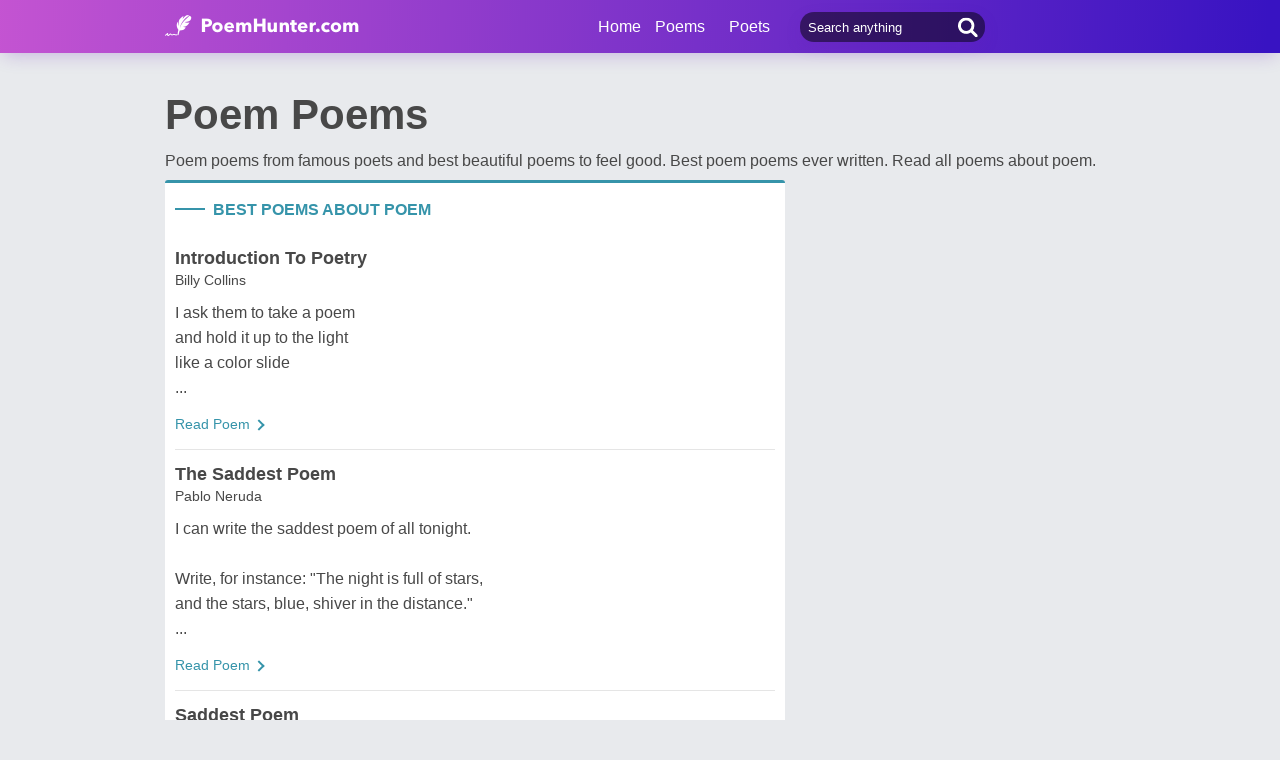

--- FILE ---
content_type: text/html; charset=utf-8
request_url: https://www.poemhunter.com/poems/poem/
body_size: 19293
content:
<!doctype html>
<html lang="en-us">
<head>
    <meta charset="utf-8" />
    <title>Poem Poems - Best Poems For Poem</title>
    <link rel="canonical" href="https://www.poemhunter.com/poems/poem/" />
    <meta name="viewport" content="width=device-width, initial-scale=1, maximum-scale=5.0" />
    <meta name="description" content="Poem poems by famous poets and best poem poems to feel good. Best poem poems ever written. Read all poems about poem from aroun the world." />
        <meta name="image" content="https://www.poemhunter.com/images/themes_poem/poem_poems.jpg" />
    <meta property="og:locale" content="en-us" />
    <meta property="og:site_name" content="Poem Hunter" />
    <meta property="og:title" content="Poem Poems - Best Poems For Poem" />
    <meta property="og:description" content="Poem poems by famous poets and best poem poems to feel good. Best poem poems ever written. Read all poems about poem from aroun the world." />
    <meta property="og:url" content="https://www.poemhunter.com/poems/poem/" />

        <meta property="og:image" content="https://www.poemhunter.com/images/themes_poem/poem_poems.jpg" />
        <meta property="og:image:secure_url" content="https://www.poemhunter.com/images/themes_poem/poem_poems.jpg" />
        <meta property="og:image:type" content="image/jpeg" />
        <meta property="og:image:alt" content="Poem Poems - Best Poems For Poem" />
        <meta property="og:type" content="article" />

    <meta property="fb:page_id" content="100932656641411" />
    <meta property="fb:app_id" content="543237812543549" />

    <meta name="twitter:site" content="@PoemHunterCom" />
    <meta name="twitter:creator" content="@PoemHunterCom" />
    <meta name="twitter:card" content="summary_large_image" />
    <meta name="twitter:url" content="https://www.poemhunter.com/poems/poem/" />
    <meta name="twitter:title" content="Poem Poems - Best Poems For Poem" />
    <meta name="twitter:description" content="Poem poems by famous poets and best poem poems to feel good. Best poem poems ever written. Read all poems about poem from aroun the world." />
        <meta name="twitter:image" content="https://www.poemhunter.com/images/themes_poem/poem_poems.jpg" />
        <meta property="twitter:image:alt" content="Poem Poems - Best Poems For Poem" />

    <link type="text/plain" rel="author" href="https://www.poemhunter.com/humans.txt" />
    <link rel="manifest" href="https://www.poemhunter.com/manifest.json">
    <link href="https://www.poemhunter.com/" rel="home">

    <meta http-equiv="X-UA-Compatible" content="IE=edge,chrome=1" />
    <meta name="google-site-verification" content="-MUc-2vHu-twfj9Yvf4Q0IP8nMt-90rbuNJuFbR22ok" />
    <meta name="msvalidate.01" content="C043A8E7202FBDE0AC7B60B68F77938B" />

    


        <link rel="stylesheet" href="/assets/css/main.css">
        <link rel="stylesheet" href="/assets/css/phAdd.css">
        <link rel="stylesheet" href="/assets/css/phAdd2.css">
    
    <script type="text/javascript" src="/assets/js/jquery-3.6.0.min.js"></script>
    <script type="text/javascript">
        window.dataLayer = window.dataLayer || [];
        (function (w, d, s, l, i) {
            w[l] = w[l] || []; w[l].push({
                'gtm.start':
                    new Date().getTime(), event: 'gtm.js'
            }); var f = d.getElementsByTagName(s)[0],
                j = d.createElement(s), dl = l != 'dataLayer' ? '&l=' + l : ''; j.async = true; j.src =
                    'https://www.googletagmanager.com/gtm.js?id=' + i + dl; f.parentNode.insertBefore(j, f);
        })(window, document, 'script', 'dataLayer', 'GTM-T9W9H2N');
        var gtag_event = '';
        var gtag_event_category = '';
        var gtag_event_label = '';


        $(window).on("load", function () { $.ajax({ async: true, url: "//pagead2.googlesyndication.com/pagead/js/adsbygoogle.js", dataType: "script" }); });
        

        

        function getScript(e, n, a) {
            var o = document.createElement("script"); "" == n && (n = document.getElementsByTagName("script")[0]), o.async = 1, n.parentNode.insertBefore(o, n), o.onload = o.onreadystatechange = function (e, n) { (n || !o.readyState || /loaded|complete/.test(o.readyState)) && (o.onload = o.onreadystatechange = null, o = void 0, n || a && a()) }, o.src = e
        }

        var page_type = 'Category';
        var IsAdShow = 'True';
        var cihaz_mobilmi = false;
        if (/ip(hone|od|ad)|blackberry|android|windows (ce|phone)|symbian|avantgo|blazer|compal|elaine|fennec|hiptop|iemobile|iris|kindle|lge |maemo|midp|mmp|opera m(ob|in)i|palm( os)?|phone|p(ixi|re)\/|plucker|pocket|psp|symbian|treo/i.test(navigator.userAgent)) {
            cihaz_mobilmi = true;
        }
        
        function GetCookie(cname) {
            var name = cname + "=";
            var decodedCookie = decodeURIComponent(document.cookie);
            var ca = decodedCookie.split(';');
            for (var i = 0; i < ca.length; i++) {
                var c = ca[i];
                while (c.charAt(0) == ' ') {
                    c = c.substring(1);
                }
                if (c.indexOf(name) == 0) {
                    return c.substring(name.length, c.length);
                }
            }
            return "";
        }
    </script>

    <link href="/favicon.ico" rel="shortcut icon" />
    
  
    <script type="application/ld+json">

                {
                "@context":"http://schema.org",
                "@graph":[
                    {
        "@id": "https://www.poemhunter.com",
        "@type": "Organization",
        "address": {
        "@type": "PostalAddress",
        "addressCountry": "USA",
        "addressRegion": "San Francisco",
        "postalCode": "CA 94104",
        "streetAddress": "548 Market St. PMB 90333"
        },
        "contactPoint": [{
        "@type": "ContactPoint",
        "contactType": "customer support",
        "telephone": "+1 (650) 488-8186"
        }],
        "description": "Poems from different poets all around the world. Thousands of poems, quotes and poets. Search for poems and poets using the Poetry Search Engine. Quotes from all famous poets.",
        "email": "noreply@poemhunter.com",
        "foundingDate": "1998",
        "foundingLocation": "San Francisco, USA",
        "logo": {
        "@type": "ImageObject",
        "height": "40",
        "url": "https://www.poemhunter.com/assets/img/logo-footer.jpg",
        "width": "294"
        },
        "name": "Poem Hunter",
        "sameAs": ["https://www.facebook.com/PoemHunterCom", "https://twitter.com/PoemHunter", "https://www.instagram.com/poemhunter"],
        "telephone": "+1 (650) 488-8186",
        "url": "https://www.poemhunter.com"
        },
        {
        "@id": "https://www.poemhunter.com",
        "@type": "Organization",
        "description": "Poems from different poets all around the world. Thousands of poems, quotes and poets. Search for poems and poets using the Poetry Search Engine. Quotes from all famous poets.",
        "name": "Poem Hunter",
        "url": "https://www.poemhunter.com"
        },
        {
        "@type": "BreadcrumbList",
        "description": "Breadcrumbs list",
        "itemListElement": [{
        "@type": "ListItem",
        "item": "https://www.poemhunter.com",
        "name": "MainPage",
        "position": 1
        }
        ],
        "name": "Breadcrumbs"
        },
        {
        "@type": "Place",
        "address": {
        "@type": "PostalAddress",
        "addressCountry": "USA",
        "addressRegion": "San Francisco",
        "postalCode": "CA 94104",
        "streetAddress": "548 Market St. PMB 90333"
        },

            "image":{
            "@type": "ImageObject",
            "height": "40",
            "url": "https://www.poemhunter.com/assets/img/logo-footer.jpg",
            "width": "294"
            },
                "description": "Poems from different poets all around the world. Thousands of poems, quotes and poets. Search for poems and poets using the Poetry Search Engine. Quotes from all famous poets.",
        "geo": {
        "@type": "GeoCoordinates",
        "latitude": "37.79010",
        "longitude": "-122.40090"
        },
        "logo": {
        "@type": "ImageObject",
        "height": "40",
        "url": "https://www.poemhunter.com/assets/img/logo-footer.jpg",
        "width": "294"
        },
        "name": "Poem Hunter",
        "sameAs": ["https://www.facebook.com/PoemHunterCom", "https://twitter.com/PoemHunter", "https://www.instagram.com/poemhunter"],
        "telephone": "+1 (650) 488-8186",
        "url": "https://www.poemhunter.com"
        },
        {
        "@type": "WebSite",
        "about":"Poems from different poets all around the world. Thousands of poems, quotes and poets. Search for poems and poets using the Poetry Search Engine. Quotes from all famous poets.",
        "copyrightHolder": {
        "@type": "Organization",
        "name": "Poem Hunter"
        },
        "inLanguage": "en-us",
        "isFamilyFriendly": true,
        "sameAs": ["https://www.facebook.com/PoemHunterCom", "https://twitter.com/PoemHunter", "https://www.instagram.com/poemhunter"],
        "url": "https://www.poemhunter.com"
        }]
        }
    </script>



</head>

<body>

    <div class="phGeneralScope">
        <script async src="https://securepubads.g.doubleclick.net/tag/js/gpt.js"></script>
<div class="phHeader">
    <div class="phContainer">
        <div class="phLogo">
            <div>
                <a href="/" title="PoemHunter.com: Poems - Poets - Poetry">
                    <img src="/assets/img/logo-white.png" width="194" height="22" alt="PoemHunter.com: Poems - Poets - Poetry" />
                </a>
            </div>
        </div>
        <div class="phNavigation">
            <div class="phLoginOp" id="phLoginDp" style="float:right; width: 130px;height: 53px;">
            </div>


            <div class="phHeaderSearch">
                <input type="search" id="phHeaderSearch" autocomplete="off" placeholder="Search anything" value="" />
                <span class="icon-search"></span>
            </div>
            <ul class="phDropDownMenu">
                <a href="/" title="PoemHunter.com: Poems - Poets - Poetry">Home</a>
                <li class="phddmMain poems">
                    <span>Poems</span>
                    <ul>
                        <li><a href="/poems/" title="Poems">Poems</a></li>
                        <li><a href="/poems/best-poems/" title="Best 500 Poems">Best Poems</a></li>
                        <li><a href="/poems/best-poems/member-poets/" title="Best Member Poems">Best Member Poems</a></li>
                        <li><a href="/poems/best-poems/classical-poets/" title="Best Classical Poems">Best Classical Poems</a></li>
                        <li><a href="/poems/new-poems/" title="New Poems">New Poems</a></li>
                        <li><a href="/poems/themes/" title="Poems About">Poems About</a></li>
                        <li><a href="/poems/best-poems/themes/" title="Best Poems By Themes">Best Poems by Themes</a></li>
                        <li><a href="/explore/poems/" title="Explore Poems">Explore Poems</a></li>
                        <li><a href="/poem-of-the-day/" title="Poem Of The Day">Poem Of The Day</a></li>
                    </ul>
                </li>
                <li class="phddmMain poets">
                    <span>Poets</span>
                    <ul>
                        <li><a href="/poets/" title="Poets">Poets</a></li>
                        <li><a href="/poets/best-poets/" title="Best 500 Poets">Best Poets</a></li>
                        <li><a href="/poets/best-poets/member-poets/" title="Top Member Poets">Best Member Poets</a></li>
                        <li><a href="/poets/best-poets/classic-poets/" title="Best Classical Poets">Best Classical Poets</a></li>
                        <li><a href="/poets/new-poets/" title="New Poets">New Poets</a></li>
                        <li><a href="/explore/poets/" title="Explore Poets">Explore Poets</a></li>
                    </ul>
                </li>
            </ul>
        </div>
    </div>
</div>



<script>
    $(document).ready(function () {
        $.ajax({
            type: "POST",
            url: "/Ajax/Login/",
            processData: false,
            contentType: false,
            async: true,
            success: function (data) {
                $('#phLoginDp').html(data);
            }
        });

        //$(".phsearch").keypress(function (e) {
        //    if (e.keyCode == 13) {

        //        window.location.href = "/search/?q=" + $("#phsearch").val();
        //    }
        //});
    });
    </script>




        

        
    

        <div id="mainPageBanner">
        </div>

            <div class="phRow phGeneralTitleDesc">
                <div class="phContainer">
                    <h1>Poem Poems</h1>
                        <p>Poem poems from famous poets and best beautiful poems to feel good. Best poem poems ever written. Read all poems about poem.</p>
                </div>
            </div>

        <div class="phBody">
            


<div class="phContainer changeContainer">


    <div class="phContentScope">
        <!-- PAGE DETAILS -->
        <!-- TODAY'S READING -->
        <div class="phRow phBoxStyle dark-blue">
            <span class="top-line bgc"></span>
            <div class="phBoxBigHead">
                <span class="left-line bgc"></span>
                <h3 class="phBoxTitle txtc">BEST POEMS ABOUT POEM </h3>
            </div>
            <div class="phLinks phScrollPosition">
                


    <div class="phLink ">
        <a href="/poem/introduction-to-poetry/" title="Introduction To Poetry">
            <div class="phIconMiddle phM10">
                <span class="phlTitle">Introduction To Poetry</span>
                <span class="phlDesc">Billy Collins</span>
            </div>
        </a>
        <p class="phContent phcText ">
            I ask them to take a poem<br/>and hold it up to the light <br/>like a color slide
            <br/>...
        </p>
        <div class="phBoxBottom phbti">
            <div class="phBoxContinue txtc fl_lft"><a href="/poem/introduction-to-poetry/" title="Introduction To Poetry">Read Poem <span class="brdc"></span></a></div>
        </div>
    </div>
    <div class="phLink ">
        <a href="/poem/the-saddest-poem/" title="The Saddest Poem">
            <div class="phIconMiddle phM10">
                <span class="phlTitle">The Saddest Poem</span>
                <span class="phlDesc">Pablo Neruda</span>
            </div>
        </a>
        <p class="phContent phcText ">
            I can write the saddest poem of all tonight.<br/><br/>Write, for instance: "The night is full of stars,<br/>and the stars, blue, shiver in the distance."
            <br/>...
        </p>
        <div class="phBoxBottom phbti">
            <div class="phBoxContinue txtc fl_lft"><a href="/poem/the-saddest-poem/" title="The Saddest Poem">Read Poem <span class="brdc"></span></a></div>
        </div>
    </div>
    <div class="phLink ">
        <a href="/poem/saddest-poem/" title="Saddest Poem">
            <div class="phIconMiddle phM10">
                <span class="phlTitle">Saddest Poem</span>
                <span class="phlDesc">Pablo Neruda</span>
            </div>
        </a>
        <p class="phContent phcText ">
            I can write the saddest poem of all tonight. <br/><br/>Write, for instance: "The night is full of stars,<br/>and the stars, blue, shiver in the distance."
            <br/>...
        </p>
        <div class="phBoxBottom phbti">
            <div class="phBoxContinue txtc fl_lft"><a href="/poem/saddest-poem/" title="Saddest Poem">Read Poem <span class="brdc"></span></a></div>
        </div>
    </div>
    <div class="phLink ">
        <a href="/poem/ars-poetica-2/" title="Ars Poetica">
            <div class="phIconMiddle phM10">
                <span class="phlTitle">Ars Poetica</span>
                <span class="phlDesc">Archibald MacLeish</span>
            </div>
        </a>
        <p class="phContent phcText ">
            A poem should be palpable and mute<br/>As a globed fruit<br/><br/>Dumb
            <br/>...
        </p>
        <div class="phBoxBottom phbti">
            <div class="phBoxContinue txtc fl_lft"><a href="/poem/ars-poetica-2/" title="Ars Poetica">Read Poem <span class="brdc"></span></a></div>
        </div>
    </div>
    <div class="phLink ">
        <a href="/poem/a-poem-for-you-9/" title="***   A Poem For You   ***">
            <div class="phIconMiddle phM10">
                <span class="phlTitle">***   A Poem For You   ***</span>
                <span class="phlDesc">Sulaiman Mohd Yusof</span>
            </div>
        </a>
        <p class="phContent phcText ">
            The distance, laden with terminal disease<br/>Counting the days to eternal abyss<br/><br/>Fragile, a vein ruptures
            <br/>...
        </p>
        <div class="phBoxBottom phbti">
            <div class="phBoxContinue txtc fl_lft"><a href="/poem/a-poem-for-you-9/" title="***   A Poem For You   ***">Read Poem <span class="brdc"></span></a></div>
        </div>
    </div>
    <div class="phLink ">
        <a href="/poem/poem-for-a-poem/" title="Poem For A Poem">
            <div class="phIconMiddle phM10">
                <span class="phlTitle">Poem For A Poem</span>
                <span class="phlDesc">Naseer Ahmed Nasir</span>
            </div>
        </a>
        <p class="phContent phcText ">
            She asks me<br/>What is a poem? <br/><br/>Her shapely nose,
            <br/>...
        </p>
        <div class="phBoxBottom phbti">
            <div class="phBoxContinue txtc fl_lft"><a href="/poem/poem-for-a-poem/" title="Poem For A Poem">Read Poem <span class="brdc"></span></a></div>
        </div>
    </div>
    <div class="phLink ">
        <a href="/poem/when-you-wake-tomorrow/" title="When You Wake Tomorrow">
            <div class="phIconMiddle phM10">
                <span class="phlTitle">When You Wake Tomorrow</span>
                <span class="phlDesc">Brian Patten</span>
            </div>
        </a>
        <p class="phContent phcText ">
            I will give you a poem when you wake tomorrow.<br/>It will be a peaceful poem.<br/>It won’t make you sad.<br/>It won’t make you miserable.
            <br/>...
        </p>
        <div class="phBoxBottom phbti">
            <div class="phBoxContinue txtc fl_lft"><a href="/poem/when-you-wake-tomorrow/" title="When You Wake Tomorrow">Read Poem <span class="brdc"></span></a></div>
        </div>
    </div>
    <div class="phLink ">
        <a href="/poem/to-make-a-dadist-poem/" title="To Make A Dadist Poem">
            <div class="phIconMiddle phM10">
                <span class="phlTitle">To Make A Dadist Poem</span>
                <span class="phlDesc">Tristan Tzara</span>
            </div>
        </a>
        <p class="phContent phcText ">
            Take a newspaper.<br/>Take some scissors.<br/>Choose from this paper an article the length you want to make your poem.<br/>Cut out the article.
            <br/>...
        </p>
        <div class="phBoxBottom phbti">
            <div class="phBoxContinue txtc fl_lft"><a href="/poem/to-make-a-dadist-poem/" title="To Make A Dadist Poem">Read Poem <span class="brdc"></span></a></div>
        </div>
    </div>
    <div class="phLink ">
        <a href="/poem/ay-naku-mahirap-umibig-sa-binibining-taga-albay-with-english-translation/" title="&#x27; Ay Naku Mahirap Umibig Sa Binibining Taga Albay &#x27;  (With English Translation)">
            <div class="phIconMiddle phM10">
                <span class="phlTitle">&#x27; Ay Naku Mahirap Umibig Sa Binibining Taga Albay &#x27;  (With English Translation)</span>
                <span class="phlDesc">Ency Bearis</span>
            </div>
        </a>
        <p class="phContent phcText ">
            (This is a composition in Pilipino Language the first one I did, the only one, and hope some of the Filipinos will get this funny poem in this site. The poem is updated with English translation)                           <br/><br/><br/>Noong taong otsenta dekada
            <br/>...
        </p>
        <div class="phBoxBottom phbti">
            <div class="phBoxContinue txtc fl_lft"><a href="/poem/ay-naku-mahirap-umibig-sa-binibining-taga-albay-with-english-translation/" title="&#x27; Ay Naku Mahirap Umibig Sa Binibining Taga Albay &#x27;  (With English Translation)">Read Poem <span class="brdc"></span></a></div>
        </div>
    </div>
    <div class="phLink ">
        <a href="/poem/a-thunder-s-sighing-tone/" title="A Thunder&#x27;s Sighing Tone">
            <div class="phIconMiddle phM10">
                <span class="phlTitle">A Thunder&#x27;s Sighing Tone</span>
                <span class="phlDesc">TaMaRa HaNaRiNg ,(((( PaLeSTiNe))))FreedOm Flottila .</span>
            </div>
        </a>
        <p class="phContent phcText ">
            your heart beats shaped  in a sorrowful poem.. <br/><br/>filled by the heat of a hot ZONE, ..
            <br/>...
        </p>
        <div class="phBoxBottom phbti">
            <div class="phBoxContinue txtc fl_lft"><a href="/poem/a-thunder-s-sighing-tone/" title="A Thunder&#x27;s Sighing Tone">Read Poem <span class="brdc"></span></a></div>
        </div>
    </div>
    <div class="phLink ">
        <a href="/poem/the-right-mask/" title="The Right Mask">
            <div class="phIconMiddle phM10">
                <span class="phlTitle">The Right Mask</span>
                <span class="phlDesc">Brian Patten</span>
            </div>
        </a>
        <p class="phContent phcText ">
            One night a poem came up to a poet<br/>From now on, it said, you must wear a mask.<br/>What kind of mask? asked the poet.<br/>A rose mask, said the poem.
            <br/>...
        </p>
        <div class="phBoxBottom phbti">
            <div class="phBoxContinue txtc fl_lft"><a href="/poem/the-right-mask/" title="The Right Mask">Read Poem <span class="brdc"></span></a></div>
        </div>
    </div>
    <div class="phLink ">
        <a href="/poem/notice-what-this-poem-is-not-doing/" title="Notice What This Poem Is Not Doing">
            <div class="phIconMiddle phM10">
                <span class="phlTitle">Notice What This Poem Is Not Doing</span>
                <span class="phlDesc">William Stafford</span>
            </div>
        </a>
        <p class="phContent phcText ">
            The light along the hills in the morning<br/>comes down slowly, naming the trees<br/>white, then coasting the ground for stones to nominate.
            <br/>...
        </p>
        <div class="phBoxBottom phbti">
            <div class="phBoxContinue txtc fl_lft"><a href="/poem/notice-what-this-poem-is-not-doing/" title="Notice What This Poem Is Not Doing">Read Poem <span class="brdc"></span></a></div>
        </div>
    </div>
    <div class="phLink ">
        <a href="/poem/our-poem-hunter-family/" title="Our Poem Hunter Family">
            <div class="phIconMiddle phM10">
                <span class="phlTitle">Our Poem Hunter Family</span>
                <span class="phlDesc">Kumarmani Mahakul</span>
            </div>
        </a>
        <p class="phContent phcText ">
            Beauty is seen daily in poetic duty every day, <br/>Cutie is our Poem Hunter Family all here say.<br/><br/>Far across the globe poets unite here to write,
            <br/>...
        </p>
        <div class="phBoxBottom phbti">
            <div class="phBoxContinue txtc fl_lft"><a href="/poem/our-poem-hunter-family/" title="Our Poem Hunter Family">Read Poem <span class="brdc"></span></a></div>
        </div>
    </div>
    <div class="phLink ">
        <a href="/poem/a-poet-s-journey/" title="&amp;gt;&amp;Gt;A Poet&#x27;s Journey">
            <div class="phIconMiddle phM10">
                <span class="phlTitle">&amp;gt;&amp;Gt;A Poet&#x27;s Journey</span>
                <span class="phlDesc">Abdul Wahab</span>
            </div>
        </a>
        <p class="phContent phcText ">
            The first poem was a wonder<br/>The second was a surprise.<br/>The third poem made me a poet, <br/>The fourth  gave me a name and fame.
            <br/>...
        </p>
        <div class="phBoxBottom phbti">
            <div class="phBoxContinue txtc fl_lft"><a href="/poem/a-poet-s-journey/" title="&amp;gt;&amp;Gt;A Poet&#x27;s Journey">Read Poem <span class="brdc"></span></a></div>
        </div>
    </div>
    <div class="phLink ">
        <a href="/poem/a-bath-when-you-re-born/" title="A Bath When You&#x27;Re Born">
            <div class="phIconMiddle phM10">
                <span class="phlTitle">A Bath When You&#x27;Re Born</span>
                <span class="phlDesc">Kobayashi Issa</span>
            </div>
        </a>
        <p class="phContent phcText ">
            His death poem:<br/><br/>        A bath when you're born,<br/>        a bath when you die,
            <br/>...
        </p>
        <div class="phBoxBottom phbti">
            <div class="phBoxContinue txtc fl_lft"><a href="/poem/a-bath-when-you-re-born/" title="A Bath When You&#x27;Re Born">Read Poem <span class="brdc"></span></a></div>
        </div>
    </div>
    <div class="phLink ">
        <a href="/poem/dr-pintu-mahakul-heartiest-congratulations-to-you/" title="Dr. Pintu Mahakul, Heartiest Congratulations To You!">
            <div class="phIconMiddle phM10">
                <span class="phlTitle">Dr. Pintu Mahakul, Heartiest Congratulations To You!</span>
                <span class="phlDesc">Sylvia Frances Chan</span>
            </div>
        </a>
        <p class="phContent phcText ">
            Dear Dr. Pintu Mahakul, <br/><br/>Heartiest CongratulationsTo You!
            <br/>...
        </p>
        <div class="phBoxBottom phbti">
            <div class="phBoxContinue txtc fl_lft"><a href="/poem/dr-pintu-mahakul-heartiest-congratulations-to-you/" title="Dr. Pintu Mahakul, Heartiest Congratulations To You!">Read Poem <span class="brdc"></span></a></div>
        </div>
    </div>
    <div class="phLink ">
        <a href="/poem/love-s-songs-wo-ai-ni-our-love-in-rome/" title="((((   Love&#x27;s Songs  * Wo Ai Ni..Our Love In Rome))))">
            <div class="phIconMiddle phM10">
                <span class="phlTitle">((((   Love&#x27;s Songs  * Wo Ai Ni..Our Love In Rome))))</span>
                <span class="phlDesc">TaMaRa HaNaRiNg ,(((( PaLeSTiNe))))FreedOm Flottila .</span>
            </div>
        </a>
        <p class="phContent phcText ">
            (a simple cheerful poem..changing the dusty wheather.) ..............
            <br/>...
        </p>
        <div class="phBoxBottom phbti">
            <div class="phBoxContinue txtc fl_lft"><a href="/poem/love-s-songs-wo-ai-ni-our-love-in-rome/" title="((((   Love&#x27;s Songs  * Wo Ai Ni..Our Love In Rome))))">Read Poem <span class="brdc"></span></a></div>
        </div>
    </div>
    <div class="phLink ">
        <a href="/poem/clouds-of-love/" title="Clouds Of Love">
            <div class="phIconMiddle phM10">
                <span class="phlTitle">Clouds Of Love</span>
                <span class="phlDesc">C.N.Premkumar (love poems, Veda of love, Life and love)</span>
            </div>
        </a>
        <p class="phContent phcText ">
            Confessions of Krishna - 10<br/><br/><br/>Oh, golden twilight clouds,
            <br/>...
        </p>
        <div class="phBoxBottom phbti">
            <div class="phBoxContinue txtc fl_lft"><a href="/poem/clouds-of-love/" title="Clouds Of Love">Read Poem <span class="brdc"></span></a></div>
        </div>
    </div>
    <div class="phLink ">
        <a href="/poem/hemingway-never-did-this/" title="Hemingway Never Did This">
            <div class="phIconMiddle phM10">
                <span class="phlTitle">Hemingway Never Did This</span>
                <span class="phlDesc">Charles Bukowski</span>
            </div>
        </a>
        <p class="phContent phcText ">
            I read that he lost a suitcase full of manuscripts on a<br/>train and that they never were recovered.<br/>I can't match the agony of this
            <br/>...
        </p>
        <div class="phBoxBottom phbti">
            <div class="phBoxContinue txtc fl_lft"><a href="/poem/hemingway-never-did-this/" title="Hemingway Never Did This">Read Poem <span class="brdc"></span></a></div>
        </div>
    </div>
    <div class="phLink ">
        <a href="/poem/my-head/" title="My Head">
            <div class="phIconMiddle phM10">
                <span class="phlTitle">My Head</span>
                <span class="phlDesc">Ernestine Northover</span>
            </div>
        </a>
        <p class="phContent phcText ">
            My head is 'whirring', <br/>A poem is 'stirring', <br/>Inside my mind<br/>Which is resigned
            <br/>...
        </p>
        <div class="phBoxBottom phbti">
            <div class="phBoxContinue txtc fl_lft"><a href="/poem/my-head/" title="My Head">Read Poem <span class="brdc"></span></a></div>
        </div>
    </div>

            </div>
        </div>
        <div id="paging" style="margin-bottom:50px;">
        </div>
        



            <!-- TODAY'S READING -->
            <div class="phRow phBoxStyle dark-blue">
                <span class="top-line bgc"></span>
                <div class="phBoxBigHead">
                    <span class="left-line bgc"></span>
                    <h3 class="phBoxTitle txtc">NEW POEMS ABOUT POEM </h3>
                </div>
                <div class="phLinks phScrollPosition">
                    


    <div class="phLink ">
        <a href="/poem/early-poems-2/" title="Early Poems 2">
            <div class="phIconMiddle phM10">
                <span class="phlTitle">Early Poems 2</span>
                <span class="phlDesc">Michael Burch</span>
            </div>
        </a>
        <p class="phContent phcText ">
            EARLY POEMS: JUVENILIA<br/>by Michael R. Burch<br/><br/>These are my early poems, or juvenilia, most of them written between the ages of 11-18 and some published in my high school literary journal, THE LANTERN, and others in my college literary journal, HOMESPUN.
            <br/>...
        </p>
        <div class="phBoxBottom phbti">
            <div class="phBoxContinue txtc fl_lft"><a href="/poem/early-poems-2/" title="Early Poems 2">Read Poem <span class="brdc"></span></a></div>
        </div>
    </div>
    <div class="phLink ">
        <a href="/poem/a-neopoetic-zodiac-postcontemporary-mininotebookad-2014-to-ad-4014/" title="(a)  Neo-Poetic Zodiac: &#xD;&#xA;post-Contemporary Mini-Notebook&#xD;&#xA;(Ad 2014 To Ad 4014)">
            <div class="phIconMiddle phM10">
                <span class="phlTitle">(a)  Neo-Poetic Zodiac: &#xD;&#xA;post-Contemporary Mini-Notebook&#xD;&#xA;(Ad 2014 To Ad 4014)</span>
                <span class="phlDesc">Nyein Way(Maung Maung Thein)</span>
            </div>
        </a>
        <p class="phContent phcText ">
            just notes about poetry: .<br/><br/>not poetry poetry<br/>not poet poet
            <br/>...
        </p>
        <div class="phBoxBottom phbti">
            <div class="phBoxContinue txtc fl_lft"><a href="/poem/a-neopoetic-zodiac-postcontemporary-mininotebookad-2014-to-ad-4014/" title="(a)  Neo-Poetic Zodiac: &#xD;&#xA;post-Contemporary Mini-Notebook&#xD;&#xA;(Ad 2014 To Ad 4014)">Read Poem <span class="brdc"></span></a></div>
        </div>
    </div>
    <div class="phLink ">
        <a href="/poem/for-october-2022-a-poem-showcase-from-bri-edwards-to-share-with-you-includes-authors-titles-bris-notes-on-poems/" title="For October 2022, A Poem Showcase From Bri Edwards, To Share With You  &#x2026;..[ Includes Authors, Titles, Bri&#x27;s Notes On Poems ]">
            <div class="phIconMiddle phM10">
                <span class="phlTitle">For October 2022, A Poem Showcase From Bri Edwards, To Share With You  &#x2026;..[ Includes Authors, Titles, Bri&#x27;s Notes On Poems ]</span>
                <span class="phlDesc">Bri Edwards</span>
            </div>
        </a>
        <p class="phContent phcText ">
            For October 2022, A Poem Showcase From Bri Edwards, To Share With You  …..[ Includes Authors, Titles, Bri's Notes On Poems ]<br/><br/>Bri's introductory poem to the ‘showcase':
            <br/>...
        </p>
        <div class="phBoxBottom phbti">
            <div class="phBoxContinue txtc fl_lft"><a href="/poem/for-october-2022-a-poem-showcase-from-bri-edwards-to-share-with-you-includes-authors-titles-bris-notes-on-poems/" title="For October 2022, A Poem Showcase From Bri Edwards, To Share With You  &#x2026;..[ Includes Authors, Titles, Bri&#x27;s Notes On Poems ]">Read Poem <span class="brdc"></span></a></div>
        </div>
    </div>
    <div class="phLink ">
        <a href="/poem/bri-edwards-september-2022-showcase-of-poems-bri-liked-on-ph-poems-old-and-new-shared-with-you/" title="Bri Edward&#x27;s September 2022 Showcase Of Poems Bri Liked On P-H....[ Poems, Old And New, Shared With You ]">
            <div class="phIconMiddle phM10">
                <span class="phlTitle">Bri Edward&#x27;s September 2022 Showcase Of Poems Bri Liked On P-H....[ Poems, Old And New, Shared With You ]</span>
                <span class="phlDesc">Bri Edwards</span>
            </div>
        </a>
        <p class="phContent phcText ">
            It's only August [a month named after royalty], ... but I have<br/> the time to compose, <br/>so I'll write my introductory poem to this showcase.  Some<br/> may read; who knows?
            <br/>...
        </p>
        <div class="phBoxBottom phbti">
            <div class="phBoxContinue txtc fl_lft"><a href="/poem/bri-edwards-september-2022-showcase-of-poems-bri-liked-on-ph-poems-old-and-new-shared-with-you/" title="Bri Edward&#x27;s September 2022 Showcase Of Poems Bri Liked On P-H....[ Poems, Old And New, Shared With You ]">Read Poem <span class="brdc"></span></a></div>
        </div>
    </div>
    <div class="phLink ">
        <a href="/poem/tell-me-a-poem/" title="Tell Me A Poem">
            <div class="phIconMiddle phM10">
                <span class="phlTitle">Tell Me A Poem</span>
                <span class="phlDesc">Malcolm Second</span>
            </div>
        </a>
        <p class="phContent phcText ">
            Tell me a poem Tell me a poem Tell me a poem
            <br/>...
        </p>
        <div class="phBoxBottom phbti">
            <div class="phBoxContinue txtc fl_lft"><a href="/poem/tell-me-a-poem/" title="Tell Me A Poem">Read Poem <span class="brdc"></span></a></div>
        </div>
    </div>
    <div class="phLink ">
        <a href="/poem/translations-of-the-oldest-rhyming-poems-in-the-english-language/" title="Translations Of The Oldest Rhyming Poems In The English Language">
            <div class="phIconMiddle phM10">
                <span class="phlTitle">Translations Of The Oldest Rhyming Poems In The English Language</span>
                <span class="phlDesc">Michael Burch</span>
            </div>
        </a>
        <p class="phContent phcText ">
            TRANSLATIONS OF THE OLDEST RHYMING POEMS IN THE ENGLISH LANGUAGE<br/><br/>These are translations of some of the oldest rhyming poems in the English language. While the focus is on early English rhyming poems, there is a section on early rhyming poems from other languages at the bottom of this page. The oldest Old English (i.e., Anglo-Saxon)   poems did not rhyme, but were alliterative and used repetition of consonant and vowel sounds to create word-music. For example:
            <br/>...
        </p>
        <div class="phBoxBottom phbti">
            <div class="phBoxContinue txtc fl_lft"><a href="/poem/translations-of-the-oldest-rhyming-poems-in-the-english-language/" title="Translations Of The Oldest Rhyming Poems In The English Language">Read Poem <span class="brdc"></span></a></div>
        </div>
    </div>
    <div class="phLink ">
        <a href="/poem/the-ruin-in-a-modern-english-translation/" title="The Ruin In A Modern English Translation">
            <div class="phIconMiddle phM10">
                <span class="phlTitle">The Ruin In A Modern English Translation</span>
                <span class="phlDesc">Michael Burch</span>
            </div>
        </a>
        <p class="phContent phcText ">
            THE RUIN in a Modern English Translation<br/><br/>'The Ruin' is one of the great poems of English antiquity. This modern English translation of one of the very best Old English/Anglo-Saxon poems is followed by footnotes, a summary and analysis, a discussion of the theme, and the translator's comments.
            <br/>...
        </p>
        <div class="phBoxBottom phbti">
            <div class="phBoxContinue txtc fl_lft"><a href="/poem/the-ruin-in-a-modern-english-translation/" title="The Ruin In A Modern English Translation">Read Poem <span class="brdc"></span></a></div>
        </div>
    </div>
    <div class="phLink ">
        <a href="/poem/bri-s-december-2020-showcase-of-shared-p-h-poems-borrowed-from-other-authors/" title="Bri&#x27;s December 2020 &amp;quot; Showcase &amp;quot; Of Shared P-H Poems, &amp;quot; Borrowed&amp;quot; From Other Authors">
            <div class="phIconMiddle phM10">
                <span class="phlTitle">Bri&#x27;s December 2020 &amp;quot; Showcase &amp;quot; Of Shared P-H Poems, &amp;quot; Borrowed&amp;quot; From Other Authors</span>
                <span class="phlDesc">Bri Edwards</span>
            </div>
        </a>
        <p class="phContent phcText ">
            Introductory poem, by Bri: <br/><br/><br/>Here's yet another sharing showcase of poems; they come from MyPoemList.
            <br/>...
        </p>
        <div class="phBoxBottom phbti">
            <div class="phBoxContinue txtc fl_lft"><a href="/poem/bri-s-december-2020-showcase-of-shared-p-h-poems-borrowed-from-other-authors/" title="Bri&#x27;s December 2020 &amp;quot; Showcase &amp;quot; Of Shared P-H Poems, &amp;quot; Borrowed&amp;quot; From Other Authors">Read Poem <span class="brdc"></span></a></div>
        </div>
    </div>
    <div class="phLink ">
        <a href="/poem/bri-edwards-second-november-2020-showcase-of-his-p-h-favorite-poems-sharing-poems-a-usually-monthly-offering-from-brian-edward-whitaker-bri/" title="Briedwards&#x27;second &#x2018;november&#x27; 2020 Showcase Of His P-H Favorite Poems&#x2026;.[ Sharing Poems; A Usually-Monthly Offering Frombrian Edward Whitaker (Bri)]">
            <div class="phIconMiddle phM10">
                <span class="phlTitle">Briedwards&#x27;second &#x2018;november&#x27; 2020 Showcase Of His P-H Favorite Poems&#x2026;.[ Sharing Poems; A Usually-Monthly Offering Frombrian Edward Whitaker (Bri)]</span>
                <span class="phlDesc">Bri Edwards</span>
            </div>
        </a>
        <p class="phContent phcText ">
            Intro poem ….<br/><br/>My body's getting old, my mind has ALWAYS been weak, <br/>so I hope, from me, no great &quot;intro poem&quot; you'll seek.
            <br/>...
        </p>
        <div class="phBoxBottom phbti">
            <div class="phBoxContinue txtc fl_lft"><a href="/poem/bri-edwards-second-november-2020-showcase-of-his-p-h-favorite-poems-sharing-poems-a-usually-monthly-offering-from-brian-edward-whitaker-bri/" title="Briedwards&#x27;second &#x2018;november&#x27; 2020 Showcase Of His P-H Favorite Poems&#x2026;.[ Sharing Poems; A Usually-Monthly Offering Frombrian Edward Whitaker (Bri)]">Read Poem <span class="brdc"></span></a></div>
        </div>
    </div>
    <div class="phLink ">
        <a href="/poem/poem-poem-5/" title="Poem Poem">
            <div class="phIconMiddle phM10">
                <span class="phlTitle">Poem Poem</span>
                <span class="phlDesc">Gajanan Mishra</span>
            </div>
        </a>
        <p class="phContent phcText ">
            Father poem<br/>Mother poem <br/>Brother poem <br/>Sister poem
            <br/>...
        </p>
        <div class="phBoxBottom phbti">
            <div class="phBoxContinue txtc fl_lft"><a href="/poem/poem-poem-5/" title="Poem Poem">Read Poem <span class="brdc"></span></a></div>
        </div>
    </div>

                </div>
            </div>
                <div class="phRow  light-blue pd20">
                    <div class="phBoxImage brdc">
                        <img alt="Poem Poets" src="https://www.poemhunter.com/images/themes_poem/poem_poems.jpg" width="100%" height="auto">
                    </div>
                </div>
                <div class="phRow phBoxStyle page-template blue-purple TextContents"><h2 class="phPageTitle">How to Write A Poem? Types of Poem and Some Popular Poems</strong><br />
</h2>

<p class="phContent phcText">What is the 7 Elements of Poetry?&nbsp;What are the 10 Most Popular Poem?&nbsp;Writing a poem can be a great way to express yourself and explore your thoughts and feelings. Here are a few tips to help you get started:</p>

<p class="phContent phcText"><strong>Start with an idea or inspiration: </strong>Think about a subject or theme that you want to explore in your poem. It could be something personal, like a memory or feeling, or something more general, like nature or love.</p>

<p class="phContent phcText"><strong>Gather words and phrases:</strong> Write down any words or phrases that come to mind when you think about your chosen subject. These can be descriptive words, metaphors, similes, or anything else that you find interesting or evocative.</p>

<p class="phContent phcText"><strong>Experiment with different forms:</strong> Poems can take many different forms, from free verse to sonnets to haikus. Experiment with different forms to see which one best suits your subject and style.</p>

<p class="phContent phcText"><strong>Write the first draft: </strong>Using the words and phrases you have gathered, start writing your first draft. Don&#39;t worry about making it perfect at this stage - focus on getting your thoughts and emotions down on paper.</p>

<p class="phContent phcText"><strong>Revise and edit:</strong> Once you have a complete draft, go back and revise it. Look for places where you can improve the flow or add more descriptive language. Cut out any words or phrases that don&#39;t add anything to the poem.</p>

<p class="phContent phcText"><strong>Share your poem:</strong> Once you are happy with your poem, share it with others. You can read it at an open mic night, post it online, or give it to a friend to read.</p>

<p class="phContent phcText"><strong>Keep writing:</strong> The more you write, the better you will get at it. Keep experimenting with different forms and subjects, and don&#39;t be afraid to try new things. The most important thing is to have fun and enjoy the process.</p>

<h3><strong>Types of Poem</strong></h3>

<p class="phContent phcText">Sonnet</p>

<p class="phContent phcText">Haiku</p>

<p class="phContent phcText">Free verse</p>

<p class="phContent phcText">Epic</p>

<p class="phContent phcText">Lyric</p>

<p class="phContent phcText">Narrative</p>

<p class="phContent phcText">Ballad</p>

<p class="phContent phcText">Elegy</p>

<p class="phContent phcText">Ode</p>

<p class="phContent phcText">Villanelle</p>

<p class="phContent phcText">Sestina</p>

<p class="phContent phcText">Rondeau</p>

<p class="phContent phcText">Pantoum</p>

<p class="phContent phcText">Triolet</p>

<p class="phContent phcText">Ghazal</p>

<p class="phContent phcText">Limerick</p>

<p class="phContent phcText">Blank verse</p>

<p class="phContent phcText">Acrostic</p>

<p class="phContent phcText">Cinquain</p>

<p class="phContent phcText">Diamante.</p>

<h3><strong>Some Popular Poem Topics</strong></h3>

<p class="phContent phcText">Nature and the changing of seasons</p>

<p class="phContent phcText">Love and relationships</p>

<p class="phContent phcText">Memories and nostalgia</p>

<p class="phContent phcText">Social and political issues</p>

<p class="phContent phcText">The human condition and emotions</p>

<p class="phContent phcText">The passage of time</p>

<p class="phContent phcText">Death and grief</p>

<p class="phContent phcText">Overcoming obstacles</p>

<p class="phContent phcText">The beauty of the ordinary</p>

<p class="phContent phcText">The power of imagination</p>

<p class="phContent phcText">Reflections on life and the world around us.</p>

<h3><strong>What are the 10 Most Popular Poem?</strong></h3>

<p class="phContent phcText">It&#39;s difficult to say what the 10 most popular poems are, as opinions and tastes vary greatly. However, some poems that are often considered to be among the most popular and widely-read in English literature include:</p>

<p class="phContent phcText">&quot;Shall I Compare Thee to a Summer&#39;s Day?&quot; by William Shakespeare</p>

<p class="phContent phcText">&quot;The Road Not Taken&quot; by Robert Frost</p>

<p class="phContent phcText">&quot;Ode to a Nightingale&quot; by John Keats</p>

<p class="phContent phcText">&quot;The Raven&quot; by Edgar Allan Poe</p>

<p class="phContent phcText">&quot;How Do I Love Thee?&quot; by Elizabeth Barrett Browning</p>

<p class="phContent phcText">&quot;The Love Song of J. Alfred Prufrock&quot; by T.S. Eliot</p>

<p class="phContent phcText">&quot;The Waste Land&quot; by T.S. Eliot</p>

<p class="phContent phcText">&quot;Do Not Go Gentle into That Good Night&quot; by Dylan Thomas</p>

<p class="phContent phcText">&quot;Annabel Lee&quot; by Edgar Allan Poe</p>

<p class="phContent phcText">&quot;When You Are Old&quot; by W.B. Yeats</p>

<p class="phContent phcText">It is important to note that this list is subjective and there are many other poems that could also be considered popular and well-loved.</p>

<h3><strong>What is the 7 Elements of Poetry?</strong></h3>

<p class="phContent phcText">One poem format that is seven lines long is the &quot;haiku&quot; which is a traditional form of Japanese poetry. A Haiku poem is composed of three lines, with the first and third lines containing five syllables, and the second line containing seven syllables. The haiku is a nature poem and it is meant to be a brief moment captured in time, usually in a single image. Here is an example of a Haiku poem:</p>

<p class="phContent phcText">Autumn moonlight&mdash;</p>

<p class="phContent phcText">A worm digs silently into the chestnut.</p>

<p class="phContent phcText">This is one of the traditional Haiku form and there are variations in structure and style of Haiku across different cultures and languages.</p>
</div>
    </div>

    <div class="phSideBar phLeft">
            <div style="margin-bottom:15px; width:320px; height:180px;">
                


    <style>
        #phVideo {
            width: 100%;
            padding-top: 56.25%;
            height: 0px;
            position: relative;
            margin:10px 0;
        }
        #contentElement, #adContainer, #playButton {
            width: 100%;
            height: 100%;
            position: absolute;
            top: 0;
            left: 0;
            cursor: pointer;
        }
        .phFormElement
        {
            margin-top:10px;
        }
        .VideoContainer {
            width: 304px;
            height: 171px;
            position: fixed;
            bottom: 20px;
            right: 20px;
            z-index: 9999999999;
        }
    </style>
    <a id="next_link_video" style="display:none;"></a>
    <div id="VideoContainer_clone" style="width: 100%; padding-top: 56.25%; height: 0px; position: relative; display:none;"></div>
    <div id="VideoContainer">
        <div id="phVideo" class="phVideo">
            <video onclick="if (this.paused) {this.play();} else {this.pause();}" id="contentElement" controls="" playsinline preload="none">
                <source src="https://video.poemhunter.com/586/ars-poetica-2.mp4" type="video/mp4" />
            </video>

                <div class="playButton" id="playButton"></div>
                <div class="adContainer" id="adContainer"></div>

                    <script type="text/javascript">

                        var d = new Date();
                        var n = d.getSeconds();

                        var width = $('#contentElement').width();
                        var height = $('#contentElement').height();

                        if (!cihaz_mobilmi) {
                            height = height + 15;
                        }

                        var videoContent = document.getElementById('contentElement');
                        var offsetWidth = width;
                        var offsetHeight = height;

                        var referrer_url = document.referrer;
                        var adsManager;
                        var adsLoader;
                        var adDisplayContainer;
                        var intervalTimer;

                        var vast_code = 'https://googleads.g.doubleclick.net/pagead/ads?client=ca-video-pub-3785345259461815&slotname=Poemhunter_Desktop_Preroll&ad_type=video_text_image&description_url=http%3A%2F%2Fwww.poemhunter.com&videoad_start_delay=0&vpmute=0&vpa=auto';
                        if (cihaz_mobilmi) {
                            vast_code = 'https://googleads.g.doubleclick.net/pagead/ads?client=ca-video-pub-3785345259461815&slotname=Poemhunter_Mobile_Preroll&ad_type=video_text_image&description_url=http%3A%2F%2Fwww.poemhunter.com&max_ad_duration=60000&videoad_start_delay=0&vpmute=0&vpa=auto'
                        }

                        document.getElementById('adContainer').setAttribute('style', 'z-index: -1;');
                        document.getElementById('playButton').setAttribute('style', 'z-index: 9999999999999;');

                        if (referrer_url.indexOf("poemhunter.com") == -1 || referrer_url.indexOf("poemhunter.com") >= 20 || referrer_url == null || referrer_url == "") {
                            videoContent.muted = false;
                        }

                        function createAdDisplayContainer() {
                            adDisplayContainer = new google.ima.AdDisplayContainer(document.getElementById('adContainer'));
                        }

                        function requestAds() {
                            videoContent.muted = false;
                            checkAutoplaySupport();
                            document.getElementById('playButton').style.display = 'none';
                            createAdDisplayContainer();
                            adDisplayContainer.initialize();
                            adsLoader = new google.ima.AdsLoader(adDisplayContainer);
                            adsLoader.getSettings().setVpaidMode(google.ima.ImaSdkSettings.VpaidMode.INSECURE);
                            adsLoader.addEventListener(
                                google.ima.AdsManagerLoadedEvent.Type.ADS_MANAGER_LOADED,
                                onAdsManagerLoaded,
                                false);
                            adsLoader.addEventListener(
                                google.ima.AdErrorEvent.Type.AD_ERROR,
                                onAdError,
                                false);
                        }

                        function autoplayChecksResolved() {
                            var adsRequest = new google.ima.AdsRequest();

                            adsRequest.adTagUrl = vast_code;

                            adsRequest.linearAdSlotWidth = 640;
                            adsRequest.linearAdSlotHeight = 360;
                            adsRequest.nonLinearAdSlotWidth = 300;
                            adsRequest.nonLinearAdSlotHeight = 100;
                            adsRequest.setAdWillAutoPlay(autoplayAllowed);
                            adsRequest.setAdWillPlayMuted(autoplayRequiresMuted);

                            adsLoader.requestAds(adsRequest);
                        }

                        function checkAutoplaySupport() {
                            var playPromise = videoContent.play();
                            if (playPromise !== undefined) {
                                playPromise.then(onAutoplayWithSoundSuccess).catch(onAutoplayWithSoundFail);
                            }
                        }

                        function onAutoplayWithSoundSuccess() {
                            videoContent.pause();
                            autoplayAllowed = true;
                            autoplayRequiresMuted = false;
                            autoplayChecksResolved();
                        }

                        function onAutoplayWithSoundFail() {
                            checkMutedAutoplaySupport();
                        }

                        function checkMutedAutoplaySupport() {
                            videoContent.volume = 0;
                            videoContent.muted = false;
                            var playPromise = videoContent.play();
                            if (playPromise !== undefined) {
                                playPromise.then(onMutedAutoplaySuccess).catch(onMutedAutoplayFail);
                            }
                        }

                        function onMutedAutoplaySuccess() {
                            videoContent.pause();
                            autoplayAllowed = true;
                            autoplayRequiresMuted = false;
                            autoplayChecksResolved();
                        }

                        function onMutedAutoplayFail() {
                            videoContent.volume = 1;
                            videoContent.muted = false;
                            autoplayAllowed = false;
                            autoplayRequiresMuted = false;
                            autoplayChecksResolved();
                        }

                        function onAdsManagerLoaded(adsManagerLoadedEvent) {
                            adsManager = adsManagerLoadedEvent.getAdsManager(videoContent);
                            adsManager.addEventListener(
                                google.ima.AdErrorEvent.Type.AD_ERROR,
                                onAdError);
                            adsManager.addEventListener(
                                google.ima.AdEvent.Type.CONTENT_PAUSE_REQUESTED,
                                onContentPauseRequested);
                            adsManager.addEventListener(
                                google.ima.AdEvent.Type.CONTENT_RESUME_REQUESTED,
                                onContentResumeRequested);
                            adsManager.addEventListener(
                                google.ima.AdEvent.Type.ALL_ADS_COMPLETED,
                                onAdEvent);

                            adsManager.addEventListener(
                                google.ima.AdEvent.Type.LOADED,
                                onAdEvent);
                            adsManager.addEventListener(
                                google.ima.AdEvent.Type.STARTED,
                                onAdEvent);
                            adsManager.addEventListener(
                                google.ima.AdEvent.Type.COMPLETE,
                                onAdEvent);
                            adsManager.addEventListener(
                                google.ima.AdEvent.Type.USER_CLOSE,
                                onAdEvent);
                            adsManager.addEventListener(
                                google.ima.AdEvent.Type.SKIPPED,
                                onAdEvent);

                            try {
                                adsManager.init(videoContent.offsetWidth, videoContent.offsetHeight, google.ima.ViewMode.NORMAL);
                                adsManager.start();
                            } catch (adError) {
                                videoContent.play();
                            }
                        }

                        function onAdEvent(adEvent) {
                            var ad = adEvent.getAd();
                            switch (adEvent.type) {
                                case google.ima.AdEvent.Type.LOADED:
                                    document.getElementById('contentElement').setAttribute('style', 'display:none;');
                                    document.getElementById('adContainer').setAttribute('style', 'display:block;');
                                    if (!ad.isLinear()) {
                                        // Position AdDisplayContainer correctly for overlay.
                                        // Use ad.width and ad.height.
                                    }
                                    break;
                                case google.ima.AdEvent.Type.STARTED:
                                    if (ad.isLinear()) {
                                        intervalTimer = setInterval(
                                            function () {
                                                var remainingTime = adsManager.getRemainingTime();
                                            },
                                            300); // every 300ms
                                    }
                                    break;
                                case google.ima.AdEvent.Type.COMPLETE:
                                    document.getElementById('adContainer').setAttribute('style', 'display:none');
                                    document.getElementById('contentElement').setAttribute('style', 'display:block;');
                                    if (ad.isLinear()) {
                                        clearInterval(intervalTimer);
                                    }
                                    break;
                                case google.ima.AdEvent.Type.USER_CLOSE:
                                    document.getElementById('adContainer').setAttribute('style', 'display:none');
                                    document.getElementById('contentElement').setAttribute('style', 'display:block;');
                                    videoContent.play();
                                    break;
                                case google.ima.AdEvent.Type.SKIPPED:
                                    document.getElementById('adContainer').setAttribute('style', 'display:none');
                                    document.getElementById('contentElement').setAttribute('style', 'display:block;');
                                    videoContent.play();
                                    break;
                            }
                        }

                        function onAdError(adErrorEvent) {
                            document.getElementById('adContainer').setAttribute('style', 'display:none');
                            document.getElementById('contentElement').setAttribute('style', 'display:block;');
                            videoContent.play();
                            console.log(adErrorEvent.getError());
                        }

                        function onContentPauseRequested() {
                            videoContent.pause();
                        }

                        function onContentResumeRequested() {
                            videoContent.play();
                        }

                        function video_load_start() {
                            getScript("//imasdk.googleapis.com/js/sdkloader/ima3.js", '', function () {
                                var promise = videoContent.play();
                                if (promise !== undefined) {
                                    promise.then(_ => {
                                        requestAds();
                                    }).catch(error => {
                                        requestAds();
                                    });
                                }
                                else {
                                    requestAds();
                                }
                            });
                        }

                        if (cihaz_mobilmi) {
                            var scrl_video = true;
                            window.addEventListener("scroll", function () {
                                if (scrl_video == true) {
                                    scrl_video = false;
                                    video_load_start();
                                }
                            });
                        }
                        else {
                            $(window).on("load", function () {
                                video_load_start();
                            });
                        }

                        document.getElementById('playButton').onclick = function () { videoContent.muted = false; video_load_start(); };

                        //$(document).ready(function () {
                        //    $("#contentElement").on(
                        //        "timeupdate",
                        //        function (event) {
                        //            onTrackedVideoFrame(this.currentTime, this.duration);
                        //        });
                        //});
                        var midroll = true;
                        function onTrackedVideoFrame(currentTime, duration) {
                            if (currentTime > 20 && midroll) {
                                document.getElementById("adContainer").innerHTML = "";
                                midroll = false;
                                vast_code = 'https://googleads.g.doubleclick.net/pagead/ads?client=ca-video-pub-3785345259461815&slotname=Poemhunter_Desktop_Midroll&ad_type=video&description_url=http%3A%2F%2Fwww.poemhunter.com&max_ad_duration=30000&videoad_start_delay=0&vpmute=0&vpa=0';
                                requestAds();
                            }
                        }
                    </script>
                

                    <script type="text/javascript">
                        var video_top = document.getElementById("contentElement").offsetTop + 550;
                        var position_reset = false;
                        window.onscroll = function () {
                            var scroll = this.scrollY;
                            if (cihaz_mobilmi == false) {
                                if (scroll > video_top) {
                                    video_position("bottom");
                                }
                                else {
                                    video_position("top");
                                }
                            }
                        };

                        function video_position(position) {
                            if (position == "bottom") {
                                document.getElementById("VideoContainer_clone").style.display = 'block';
                                document.getElementById("VideoContainer").classList.add('VideoContainer');
                                var c = document.getElementById("adContainer").childNodes;
                                c[0].setAttribute("style", "width:304px; height:171px; position: absolute;");
                                c[0].getElementsByTagName("iframe")[0].setAttribute("style", "width:304px; height:171px; position: absolute;");
                                if (document.getElementById("chkAuto"))
                                    document.getElementById("chkAuto").setAttribute("style", "display:none");
                            }
                            else {
                                document.getElementById("VideoContainer_clone").style.display = 'none';
                                document.getElementById("VideoContainer").classList.remove('VideoContainer');
                                var c = document.getElementById("adContainer").childNodes;
                                c[0].setAttribute("style", "");
                                c[0].getElementsByTagName("iframe")[0].setAttribute("style", "");
                                if (document.getElementById("chkAuto"))
                                    document.getElementById("chkAuto").setAttribute("style", "display:block");
                            }
                        }
                    </script>
                

        </div>
    </div>

            </div>

            <div class="phRow phBoxStyle blue-purple">
                <p class="phContent phcText">
                    Writing a poem is not about bringing some words together to create some charming sentences. It's so much deeper than that. Writing poetry is a bridge that allows people to express their feelings and make others live every single word they read. Poetry is to educate people, to lead them away from hate to love, from violence to mercy and pity. Writing poetry is to help this community better understand life and live it more passionately. <b>Poem</b>Hunter.com contains an enormous number of famous poems from all over the world, by both classical and modern poets. You can read as many as you want, and also submit your own poems to share your writings with all our poets, members, and visitors.
                </p>
            </div>

        <div class="phRow phBoxStyle dark-blue phPoemsListLink">
            <span class="phBoxTitle txtc"><a href="/poems/poem/short/" title="View best poem short poems">View best poem short poems</a></span>
        </div>

        <div class="phRow phBoxStyle accordion active blue-purple">
            <span class="top-line bgc"></span>
            <div class="phBoxSmallHead acc-click">
                <span class="left-line bgc"></span>
                <h4 class="phBoxTitle txtc">Poem Poets</h4>
            </div>
            <div class="phBoxContent acc-content">
                <div class="phLists">
                    <div class="phLists phlQuoteList phScrollPosition oneButtonRight phTextInStars count-false">
                            <div class="phList">
                                <a href="/poem/poems/robert-frost/" title="Robert Frost Poem">
                                    <div class="phlRow phTop500New">
                                        <span class="phlImage phTopPoetsImg lazyload" data-original="https://img.poemhunter.com/i/p/04/6604_k_4270.jpg"></span>
                                        <div class="phlText phTopPoetsText">
                                            <span>Robert Frost<span class="phCounter">(1 poem)</span></span>
                                            <span class="phTopPoetsInfo"> </span>
                                        </div>
                                    </div>
                                </a>
                            </div>
                            <div class="phList">
                                <a href="/poem/poems/maya-angelou/" title="Maya Angelou Poem">
                                    <div class="phlRow phTop500New">
                                        <span class="phlImage phTopPoetsImg lazyload" data-original="https://img.poemhunter.com/i/p/34/6834_k_2748.jpg"></span>
                                        <div class="phlText phTopPoetsText">
                                            <span>Maya Angelou<span class="phCounter">(1 poem)</span></span>
                                            <span class="phTopPoetsInfo"> </span>
                                        </div>
                                    </div>
                                </a>
                            </div>
                            <div class="phList">
                                <a href="/poem/poems/pablo-neruda/" title="Pablo Neruda Poem">
                                    <div class="phlRow phTop500New">
                                        <span class="phlImage phTopPoetsImg lazyload" data-original="https://img.poemhunter.com/i/p/38/6638_k_9883.gif"></span>
                                        <div class="phlText phTopPoetsText">
                                            <span>Pablo Neruda<span class="phCounter">(2 poem)</span></span>
                                            <span class="phTopPoetsInfo"> </span>
                                        </div>
                                    </div>
                                </a>
                            </div>
                            <div class="phList">
                                <a href="/poem/poems/william-wordsworth/" title="William Wordsworth Poem">
                                    <div class="phlRow phTop500New">
                                        <span class="phlImage phTopPoetsImg lazyload" data-original="https://img.poemhunter.com/i/p/67/3067_k_3529.jpg"></span>
                                        <div class="phlText phTopPoetsText">
                                            <span>William Wordsworth<span class="phCounter">(9 poem)</span></span>
                                            <span class="phTopPoetsInfo"> </span>
                                        </div>
                                    </div>
                                </a>
                            </div>
                            <div class="phList">
                                <a href="/poem/poems/wilfred-owen/" title="Wilfred Owen Poem">
                                    <div class="phlRow phTop500New">
                                        <span class="phlImage phTopPoetsImg lazyload" data-original="https://img.poemhunter.com/i/p/29/3129_k_5233.Owen1.gif"></span>
                                        <div class="phlText phTopPoetsText">
                                            <span>Wilfred Owen<span class="phCounter">(1 poem)</span></span>
                                            <span class="phTopPoetsInfo"> </span>
                                        </div>
                                    </div>
                                </a>
                            </div>
                            <div class="phList">
                                <a href="/poem/poems/walt-whitman/" title="Walt Whitman Poem">
                                    <div class="phlRow phTop500New">
                                        <span class="phlImage phTopPoetsImg lazyload" data-original="https://img.poemhunter.com/i/p/08/3108_k_6889.jpg"></span>
                                        <div class="phlText phTopPoetsText">
                                            <span>Walt Whitman<span class="phCounter">(1 poem)</span></span>
                                            <span class="phTopPoetsInfo"> </span>
                                        </div>
                                    </div>
                                </a>
                            </div>
                            <div class="phList">
                                <a href="/poem/poems/robert-burns/" title="Robert Burns Poem">
                                    <div class="phlRow phTop500New">
                                        <span class="phlImage phTopPoetsImg lazyload" data-original="https://img.poemhunter.com/i/p/39/3039_k_4443.jpg"></span>
                                        <div class="phlText phTopPoetsText">
                                            <span>Robert Burns<span class="phCounter">(3 poem)</span></span>
                                            <span class="phTopPoetsInfo"> </span>
                                        </div>
                                    </div>
                                </a>
                            </div>
                            <div class="phList">
                                <a href="/poem/poems/phillis-wheatley/" title="Phillis Wheatley Poem">
                                    <div class="phlRow phTop500New">
                                        <span class="phlImage phTopPoetsImg lazyload" data-original="https://img.poemhunter.com/i/p/07/3107_k_2795.jpg"></span>
                                        <div class="phlText phTopPoetsText">
                                            <span>Phillis Wheatley<span class="phCounter">(1 poem)</span></span>
                                            <span class="phTopPoetsInfo"> </span>
                                        </div>
                                    </div>
                                </a>
                            </div>
                            <div class="phList">
                                <a href="/poem/poems/john-keats/" title="John Keats Poem">
                                    <div class="phlRow phTop500New">
                                        <span class="phlImage phTopPoetsImg lazyload" data-original="https://img.poemhunter.com/i/p/56/3156_k_9073.jpg"></span>
                                        <div class="phlText phTopPoetsText">
                                            <span>John Keats<span class="phCounter">(2 poem)</span></span>
                                            <span class="phTopPoetsInfo"> </span>
                                        </div>
                                    </div>
                                </a>
                            </div>
                            <div class="phList">
                                <a href="/poem/poems/charles-bukowski/" title="Charles Bukowski Poem">
                                    <div class="phlRow phTop500New">
                                        <span class="phlImage phTopPoetsImg lazyload" data-original="https://img.poemhunter.com/i/p/32/6832_k_3587.jpg"></span>
                                        <div class="phlText phTopPoetsText">
                                            <span>Charles Bukowski<span class="phCounter">(3 poem)</span></span>
                                            <span class="phTopPoetsInfo"> </span>
                                        </div>
                                    </div>
                                </a>
                            </div>
                    </div>

                </div>
            </div>
        </div>

        <div class="phRow phBoxStyle accordion active blue-purple">
            <span class="top-line bgc"></span>
            <div class="phBoxSmallHead acc-click">
                <span class="left-line bgc"></span>
                <h4 class="phBoxTitle txtc">Poem Poets From Members</h4>
            </div>
            <div class="phBoxContent acc-content">
                <div class="phLists">
                    <div class="phLists phlQuoteList phScrollPosition oneButtonRight phTextInStars count-false">

                            <div class="phList">
                                <a href="/poem/poems/hasmukh-amathalal/" title="Mehta Hasmukh Amathaal Poem">
                                    <div class="phlRow phTop500New">
                                        <span class="phlImage phTopPoetsImg lazyload" data-original="https://img.poemhunter.com/i/p/00/722000_k_2617.jpg"></span>
                                        <div class="phlText phTopPoetsText">
                                            <span>Mehta Hasmukh Amathaal<span class="phCounter">(32 poem)</span></span>
                                            <span class="phTopPoetsInfo"> </span>
                                        </div>
                                    </div>
                                </a>
                            </div>
                            <div class="phList">
                                <a href="/poem/poems/walter-dean-myers/" title="Walter Dean Myers Poem">
                                    <div class="phlRow phTop500New">
                                        <span class="phlImage phTopPoetsImg lazyload" data-original="https://img.poemhunter.com/i/p/41/2059441_k_5746.jpeg"></span>
                                        <div class="phlText phTopPoetsText">
                                            <span>Walter Dean Myers<span class="phCounter">(1 poem)</span></span>
                                            <span class="phTopPoetsInfo"> </span>
                                        </div>
                                    </div>
                                </a>
                            </div>
                            <div class="phList">
                                <a href="/poem/poems/subhas-chandra-chakra/" title="Subhas Chandra Chakra Poem">
                                    <div class="phlRow phTop500New">
                                        <span class="phlImage phTopPoetsImg lazyload" data-original="https://img.poemhunter.com/i/p/68/2223168_k_7967.jpg"></span>
                                        <div class="phlText phTopPoetsText">
                                            <span>Subhas Chandra Chakra<span class="phCounter">(212 poem)</span></span>
                                            <span class="phTopPoetsInfo"> </span>
                                        </div>
                                    </div>
                                </a>
                            </div>
                            <div class="phList">
                                <a href="/poem/poems/m-asim-nehal/" title="M. Asim Nehal Poem">
                                    <div class="phlRow phTop500New">
                                        <span class="phlImage phTopPoetsImg lazyload" data-original="https://img.poemhunter.com/i/p/46/1404346_k_5006.jpg"></span>
                                        <div class="phlText phTopPoetsText">
                                            <span>M. Asim Nehal<span class="phCounter">(52 poem)</span></span>
                                            <span class="phTopPoetsInfo"> </span>
                                        </div>
                                    </div>
                                </a>
                            </div>
                            <div class="phList">
                                <a href="/poem/poems/kumarmani-mahakul/" title="Kumarmani Mahakul Poem">
                                    <div class="phlRow phTop500New">
                                        <span class="phlImage phTopPoetsImg lazyload" data-original="https://img.poemhunter.com/i/p/10/2067210_k_9085.JPG"></span>
                                        <div class="phlText phTopPoetsText">
                                            <span>Kumarmani Mahakul<span class="phCounter">(15 poem)</span></span>
                                            <span class="phTopPoetsInfo"> </span>
                                        </div>
                                    </div>
                                </a>
                            </div>
                            <div class="phList">
                                <a href="/poem/poems/muzahidul-reza/" title="Muzahidul Reza Poem">
                                    <div class="phlRow phTop500New">
                                        <span class="phlImage phTopPoetsImg lazyload" data-original="https://img.poemhunter.com/i/p/97/2269697_k_1313.jpg"></span>
                                        <div class="phlText phTopPoetsText">
                                            <span>Muzahidul Reza<span class="phCounter">(55 poem)</span></span>
                                            <span class="phTopPoetsInfo"> </span>
                                        </div>
                                    </div>
                                </a>
                            </div>
                            <div class="phList">
                                <a href="/poem/poems/michael-shepherd/" title="Michael Shepherd Poem">
                                    <div class="phlRow phTop500New">
                                        <span class="phlImage phTopPoetsImg lazyload" data-original="/assets/img/icon-user.jpg"></span>
                                        <div class="phlText phTopPoetsText">
                                            <span>Michael Shepherd<span class="phCounter">(97 poem)</span></span>
                                            <span class="phTopPoetsInfo"> </span>
                                        </div>
                                    </div>
                                </a>
                            </div>
                            <div class="phList">
                                <a href="/poem/poems/dr-antony-theodore/" title="Dr. Antony Theodore Poem">
                                    <div class="phlRow phTop500New">
                                        <span class="phlImage phTopPoetsImg lazyload" data-original="https://img.poemhunter.com/i/p/23/1035123_k_223.jpg"></span>
                                        <div class="phlText phTopPoetsText">
                                            <span>Dr. Antony Theodore<span class="phCounter">(17 poem)</span></span>
                                            <span class="phTopPoetsInfo"> </span>
                                        </div>
                                    </div>
                                </a>
                            </div>
                            <div class="phList">
                                <a href="/poem/poems/bernard-f-asuncion/" title="Bernard F. Asuncion Poem">
                                    <div class="phlRow phTop500New">
                                        <span class="phlImage phTopPoetsImg lazyload" data-original="https://img.poemhunter.com/i/p/66/2170366_k_8740.jpg"></span>
                                        <div class="phlText phTopPoetsText">
                                            <span>Bernard F. Asuncion<span class="phCounter">(294 poem)</span></span>
                                            <span class="phTopPoetsInfo"> </span>
                                        </div>
                                    </div>
                                </a>
                            </div>
                            <div class="phList">
                                <a href="/poem/poems/rose-marie-juan-austin/" title="Rose Marie Juan-austin Poem">
                                    <div class="phlRow phTop500New">
                                        <span class="phlImage phTopPoetsImg lazyload" data-original="/assets/img/icon-user.jpg"></span>
                                        <div class="phlText phTopPoetsText">
                                            <span>Rose Marie Juan-austin<span class="phCounter">(3 poem)</span></span>
                                            <span class="phTopPoetsInfo"> </span>
                                        </div>
                                    </div>
                                </a>
                            </div>
                    </div>
                </div>
            </div>
        </div>

        <div class="phRow phBoxStyle dark-blue phPoemsListLink">
            <span class="phBoxTitle txtc"><a href="/stories/poem/" title="View best poem poems on stories">View best poem poems on stories</a></span>
        </div>

        <div class="phLists phScrollPosition">
        </div>
    </div>


</div>



        </div>
        <div class="phFooter">
            <div class="phFtTop">
                <div class="phContainer">
                    <div class="phftLogo phshLogo">
                        <a href="/" title="PoemHunter.com: Poems - Poets - Poetry"><img class="lazyload" src="[data-uri]" data-original="/assets/img/logo-footer.jpg" height="25" width="183" alt="PoemHunter.com: Poems - Poets - Poetry" /></a>
                    </div>
                    <div class="phftLogo phFtMenu phshLogo">
                        <div class="phFtMenuItem">
                            <a href="/poems/" title="Poems" style="color: #484848">POEMS</a>
                        </div>
                        <div class="phFtMenuItem">
                            <a href="/poets/" title="Poets" style="color: #484848">POETS</a>
                        </div>
                    </div>
                    <div class="phftSearch">
                        <input type="search" id="phFooterSearch" autocomplete="off" placeholder="Search anything" value="" />
                        <span class="icon-search"></span>
                    </div>
                </div>
            </div>
            <div class="phFtBottom">
                <div class="phContainer">
                    <div class="phRow">
                        <div class="phftLink newphftLink">
                            <a href="/" title="PoemHunter.com: Poems - Poets - Poetry"><div class="footerTitle">Poemhunter.com</div></a>
                            <a href="/poems/best-poems/" class="phftl" title="Best Poems">Best Poems</a>
                            <a href="/poems/best-poems/member-poets/" class="phftl" title="Best Member Poems">Best Member Poems</a>
                            <a href="/poems/best-poems/classical-poets/" class="phftl" title="Best Classical Poems">Best Classical Poems</a>
                            <a href="/poems/new-poems/" class="phftl" title="New Poems">New Poems</a>
                            <a href="/poets/new-poets/" class="phftl" title="New Poets">New Poets</a>
                            <a href="/poets/best-poets/member-poets/" class="phftl" title="Best Member Poets">Best Member Poets</a>
                            <a href="/poets/best-poets/classic-poets/" class="phftl" title="Best Classical Poets">Best Classical Poets</a>
                            <a href="/explore/poems/" class="phftl" title="Explore Poems">Explore Poems</a>
                            <a href="/explore/poets/" class="phftl" title="Explore Poets">Explore Poets</a>
                            <a href="/poem-of-the-day/" class="phftl" title="Poem Of The Day">Poem Of The Day</a>
                        </div>

                        <div class="phftLink newphftLink">
                            <a href="/poems/themes/" title="Poems About"><div class="footerTitle">Poems About</div></a>
                            <a href="/poems/love/" class="phftl" title="Love Poems">Love Poems</a>
                            <a href="/poems/baby/" class="phftl" title="Baby Poems">Baby Poems</a>
                            <a href="/poems/death/" class="phftl" title="Death Poems">Death Poems</a>
                            <a href="/poems/sad/" class="phftl" title="Sad Poems">Sad Poems</a>
                            <a href="/poems/birthday/" class="phftl" title="Birthday Poems">Birthday Poems</a>
                            <a href="/poems/wedding/" class="phftl" title="Wedding Poems">Wedding Poems</a>
                            <a href="/poems/nature/" class="phftl" title="Nature Poems">Nature Poems</a>
                            <a href="/poems/sorry/" class="phftl" title="Sorry Poems">Sorry Poems</a>
                            <a href="/poems/hero/" class="phftl" title="Hero Poems">Hero Poems</a>
                            <a href="/ebooks/" class="phftl" title="Poetry E-Books">Poetry E-Books</a>
                        </div>
                        <div class="phftLink newphftLink">
                            <a href="/poets/best-poets/" title="Best Poets"><div class="footerTitle">Best Poets</div></a>
                            <a href="/robert-frost/" class="phftl" title="Robert Frost">Robert Frost</a>
                            <a href="/maya-angelou/" class="phftl" title="Maya Angelou">Maya Angelou</a>
                            <a href="/william-shakespeare/" class="phftl" title="William Shakespeare">William Shakespeare</a>
                            <a href="/pablo-neruda/" class="phftl" title="Pablo Neruda">Pablo Neruda</a>
                            <a href="/langston-hughes/" class="phftl" title="Langston Hughes">Langston Hughes</a>
                            <a href="/emily-dickinson/" class="phftl" title="Emiliy Dickinson">Emiliy Dickinson</a>
                            <a href="/shel-silverstein-2/" class="phftl" title="Shel Silverstein">Shel Silverstein</a>
                            <a href="/william-blake/" class="phftl" title="William Blake">William Blake</a>
                            <a href="/rabindranath-tagore/" class="phftl" title="Rabindranath Tagore">Rabindranath Tagore</a>
                            <a href="/william-wordsworth/" class="phftl" title="William Wordsworth">William Wordsworth</a>
                        </div>
                        <div class="phftLink newphftLink">
                            <a href="/poems/best-poems/" title="Best Poems"><div class="footerTitle">Best Poems</div></a>
                            <a href="/poem/phenomenal-woman/" class="phftl" title="Phenomenal Woman By Maya Angelou">Phenomenal Woman</a>
                            <a href="/poem/still-i-rise/" class="phftl" title="Still I Rise By Maya Angelou">Still I Rise</a>
                            <a href="/poem/the-road-not-taken/" class="phftl" title="The Road Not Taken By Robert Frost">The Road Not Taken</a>
                            <a href="/poem/if-you-forget-me/" class="phftl" title="If You Forget Me By Pablo Neruda">If You Forget Me</a>
                            <a href="/poem/dreams-2/" class="phftl" title="Dreams By Langston Hughes">Dreams</a>
                            <a href="/poem/annabel-lee/" class="phftl" title="Annabel Lee By Edgar Allan Poe">Annabel Lee</a>
                            <a href="/poem/caged-bird-21/" class="phftl" title="Caged Bird By  By Maya Angelou">Caged Bird</a>
                            <a href="/poem/if/" class="phftl" title="If By Rudyard Kipling">If</a>
                            <a href="/poem/fire-and-ice/" class="phftl" title="Fire And Ice By Robert Frost">Fire And Ice</a>
                            <a href="/poem/on-the-death-of-the-beloved" class="phftl" title="On The Death Of The Beloved By John O'Donohue">On The Death Of The Beloved</a>
                        </div>
                    </div>
                    <div class="phRow">
                        <div class="phftSocial phftSocialNew">
                            <a href="https://apps.apple.com/us/app/poemhunter/id918149865" target="_blank" title="Poemhunter App">
                                <img class="lazyload" src='[data-uri]' data-original="/assets/img/poemhunter_Store.png" width="100" height="33" alt="Poem Hunter App Store" />
                            </a>
                        </div>
                        <div class="phftSocial" style="position:relative;margin-left:10px;margin-top:5px;right:0">
                            <a href="https://www.facebook.com/PoemHunterCom" title="PoemHunter Facebook" target="_blank" class="phftsc"><img class="lazyload" src="[data-uri]" data-original="/assets/img/icon-footer-fb.svg" width="22" height="22" alt="PoemHunter Facebook" /></a>
                            <a href="https://twitter.com/PoemHunter" title="PoemHunter Twitter" target="_blank" class="phftsc"><img class="lazyload" src="[data-uri]" data-original="/assets/img/icon-footer-tw.svg" width="22" height="22" alt="PoemHunter Twitter" /></a>
                            <a href="https://www.instagram.com/poemhunter/" title="PoemHunter Instagram" target="_blank" class="phftsc"><img class="lazyload" src="[data-uri]" data-original="/assets/img/icon-footer-ins.svg" width="22" height="22" alt="PoemHunter Instagram" /></a>

                        </div>
                    </div>
                </div>
                <div class="phRow">
                    <div class="phContainer phBttmContent" style="margin-top:10px;">
                        <div class="phftsc">
                            <div class="phftSocial phBttmlink phftSocialResponsible">
                                <a href="/about-us/" title="About Us" class="phftl">About Us</a>
                                <a href="/copyright-notice/" title="Copyright notice" class="phftl">Copyright notice</a>
                                <a href="/cookie-policy/" title="Copyright Policy" class="phftl">Cookie Policy</a>
                                <a href="/privacy-statement/" title="Copyright notice" class="phftl">Privacy Statement</a>
                                <a href="/contact-us/" title="Contact Us" class="phftl">Contact Us</a>
                                <a href="/help/" title="Help" class="phftl">Help</a>
                                <a href="https://www.yenimedya.com.tr/tickets/?site=poemhunter&referrer=https://www.poemhunter.com/poems/poem/" title="Report Error" class="phftl" rel="external nofollow">Report Error</a>
                                <a href="/is-poemhunter-a-legit-site/" title="Is Poem Hunter a legit site?" class="phftl">Is Poem Hunter a legit site?</a>
                                <a href="/is-poemhunter-safe/" title="Is Poem Hunter Safe?" class="phftl">Is Poem Hunter safe?</a>
                                <a href="/comunity-rules/" title="Comunity Rules" class="phftl">Comunity Rules</a>
                                <a href="/privacy-policy/" title="Privacy Policy" class="phftl">Privacy Policy</a>
                                <a href="/legal-terms-of-use/" title="Legal Terms Of Use">Legal Terms Of Use</a>
                            </div>
                        </div>

                        <div class="phftsc phKeltis">
                            <div class="phBttmKeltisLogo">
                                <img class="lazyload keltisImage" src='[data-uri]' data-original="/assets/img/keltis-logo.png" width="70" height="14" alt="Keltis" />
                            </div>
                            <div class="phBttmKeltis phBttmKeltisResponsible">
                                <p>Delivering Poems Around The World</p>
                                <p class="phBttmKeltisInfo">Poems are the property of their respective owners. All information has been reproduced here for educational and informational purposes to benefit site visitors, and is provided at no charge...</p>
                            </div>
                        </div>

                        <div class="phftsc">
                            <p class="phBttmKeltisInfoDate">1/14/2026 11:26:23 PM # 1.0.0</p>
                        </div>
                    </div>
                </div>
            </div>
        </div>



        <div class="modalPopup">
            <div class="modalPopupBg"></div>
            <div class="modalPopupBgYesNo"></div>
            <div class="modalPopupContent">
                <div class="modalPopupClose"><img src='[data-uri]' data-original="/assets/img/icon-popup-close.png" class="lazyload" width="25" height="25" alt="Close" /></div>
                <div class="mpStatus">
                    <img src='[data-uri]' data-original="/assets/img/icon-error.png" alt="Error" class="error lazyload" width="40" height="40" />
                    <img src='[data-uri]' data-original="/assets/img/icon-success.png" alt="Success" class="success lazyload" width="40" height="40" />
                </div>
                <div class="mpText">
                </div>
                <div class="mpButton">
                    <input type="submit" id="yes" name="yes" class="modalYes" value="OK" />
                    <input type="submit" id="no" name="no" class="modalNo bgfalse" value="Cancel" />
                </div>
            </div>
        </div>
        <input type="hidden" id="SelectAccountName" />
        <div id="selectAccount">
        </div>
    </div>





    

        <script type="text/javascript" src="/assets/js/autosize.min.js"></script>
        <script type="text/javascript" src="/assets/js/script.js"></script>
        <script type="text/javascript" src="/assets/js/main.js"></script>


    <!-- Google Tag Manager (noscript) -->
    <noscript>
        <iframe src="https://www.googletagmanager.com/ns.html?id=GTM-T9W9H2N" height="0" width="0" style="display:none;visibility:hidden"></iframe>
    </noscript>
    <!-- End Google Tag Manager (noscript) -->

    <script type="text/javascript">

        var serviceStatus = {
            Success: 0,
            Error: 1
        };

        $(document).ready(function () {
            $.ajax({
                type: "POST",
                url: "/Ajax/SelectAccountControl/",
                processData: false,
                contentType: false,
                async: true,
                success: function (data) {

                    if (data != null && data != '') {
                        $('#selectAccount').html(data);
                        modalUserPopupOpen();
                    }
                }
            });

        });


        $(document).ready(function () {
          GetPageBanner('top', 0,  'False' == 'True' ? 'true' : 'false','');
        });


        $(document).ready(function () {

            containerAutoHeight();

            if (!cihaz_mobilmi) {
                $('.icon-search').click(function () {
                    window.location.href = "/search/?q=" + $("#phHeaderSearch").val();
                });
            }

            $("#phHeaderSearch").keypress(function (e) {
                if (e.keyCode == 13) {
                    window.location.href = "/search/?q=" + $("#phHeaderSearch").val();
                }
            });

            $("#phFooterSearch").keypress(function (e) {
                if (e.keyCode == 13) {

                    window.location.href = "/search/?q=" + $("#phFooterSearch").val();
                }
            });

            $(".modalPopupBg, .modalPopupClose").on("click", function () {
                modalPopupClose();
            });

            $(document).on("click", ".phmmClickNav", function () {
                $(".phnmOpenBox").show(0);
            })
            $(document).on("click", ".phmmclose", function () {
                $(".phnmOpenBox").hide(0);
            })

            $(".modalPopupWpBg, .modalPopupWpClose").on("click", function () {
                modalPopupWpClose();
            });
        });

        function toUrl(CurrentPage) {

            var path = $(location).attr('pathname');
            path.indexOf(1);
            path.toLowerCase();
            if (CurrentPage == "/page-1/") {
                window.location.href = '/' + path.split("/")[1] + '/' + path.split("/")[2]
            }
            else {
                window.location.href = '/' + path.split("/")[1] + '/' + path.split("/")[2] + CurrentPage + window.location.search;
            }

        }

        function modalPopup(mpStatus, mpContent) {
            $.ajax({
                url: "/assets/js/jquery.lazyload.js",
                dataType: "script",
                complete: function (data) {
                    $(".lazyload").lazyload();
                }
            });

            $(".modalPopup").show(0);
            $(".modalPopup .mpStatus img").css("display", "none");
            $(".modalPopup .mpText").html("");
            if (mpStatus == "success") {
                $(".modalPopup .success").css("display", "inline-block");
            } else if (mpStatus == "yesno") {
                $(".modalPopup").addClass("yesno");
            } else {
                $(".modalPopup .error").css("display", "inline-block");
            }
            $(".modalPopup .mpText").html(mpContent);
        }


        $(".modalPopup input").on("click", function () {
            modalPopupClose();
        });

        function modalPopupClose() {
            $(".modalPopup").hide(0);
            $(".modalPopup").removeClass("yesno");
            $(".modalPopup .mpStatus img").css("display", "none");
            $(".modalPopup .mpText").html("");
        }

        function modalPopupWp(mpWpBrowser, mpContent) {
            $(".modalPopupWp").show(0);

            var imgPerm = "";
            if (mpWpBrowser == "Chrome") {
                imgPerm = "/assets/images/chrome_notification_popup.png";
            } else if (mpWpBrowser == "Firefox") {
                imgPerm = "/assets/images/firefox_notification_popup.png";
            } else if (mpWpBrowser == "Edge") {
                imgPerm = "/assets/images/edge_notification_popup.png";
            } else if (mpWpBrowser == "Opera") {
                imgPerm = "/assets/images/opera_notification_popup.png";
            } else {
                imgPerm = "/assets/images/chrome_notification_popup.png";
            }
            $('.mpWpStatus').html("");
            $('.mpWpStatus').prepend('<img id="imgPerm" src="' + imgPerm + '" width="330" height="auto"/>')

        }


        $(".modalPopupWp input").on("click", function () {
            modalPopupWpClose();
        });

        function modalPopupWpClose() {
            $(".modalPopupWp").hide(0);
            $(".modalPopupWp").removeClass("yesno");
            $(".modalPopupWp .mpWpText").html("");
        }

        function scrollTopPosition(number) {
            $(".phScrollPosition .phlNumber").each(function () {
                numberText = $(this).text();
                if (numberText == number) {
                    pstTop = ($(this).parent().offset().top) - 70;
                    var body = $("html, body");
                    body.stop().animate({ scrollTop: pstTop }, 500);
                }
            })
        }

        function containerAutoHeight() {
            phHeight = $(window).height();
            phHeaderHeight = $(".phHeader").height();
            phFooterHeight = $(".phFooter").height();
            phGeneralPadding = 90;
            phGeneralHeightTotal = phHeight - (phHeaderHeight + phFooterHeight + phGeneralPadding);

            $(".phBody").css("min-height", phGeneralHeightTotal + "px");


            if ($('.phSideBar.phLeft').height() > $('.phContentScope').height()) {
                $('.phContentScope').css("min-height", $('.phSideBar.phLeft').height() + 100 + "px");
            }
        }

        $(document).on("click", ".sendComment", function () {
            var id = $(this).attr("dataId");
            var type = $(this).attr("dataType");
            saveComment($('#Comment_' + id).val(), $('#CommentName_' + id).val(), id, type);
        });

        function saveComment(comment, name, id, type) {
            if ($.trim(name).length < 2) {
                modalPopup("error", "Please enter at least 2 characters in the YOUR NAME field.");
            }
            if ($.trim(name).length > 40) {
                modalPopup("error", "Please enter up least 40 characters in the YOUR NAME field.");
            }
            else if ($.trim(comment).length < 2) {
                modalPopup("error", "Please enter at least 2 characters in the YOUR COMMENT field.");
            }
            else {
                $('#Comment_' + id).val('');

                var data = { Comment: comment, Id: id, Type: type, Name: name };
                $.ajax({
                    url: '/Activity/SaveComment/',
                    type: "POST",
                    dataType: "json",
                    data: data,
                    success: function (result) {
                        var res = "success";
                        if (result.result == serviceStatus.Error) {
                            var res = "error";
                        }
                        if (res == "error" && result.description == "Sign in") {
                            window.location.href = "/login/"; //?Redirect=" + window.location.pathname;
                        }
                        else {
                            modalPopup(res, result.description);
                            $('.phSubCommentContent').html('');
                        }
                    }
                });
            }
        }

        $(document).on("click", ".mpUserSelectScope .mpusBox", function () {
            $(".mpUserSelectScope .mpusBox").removeClass("active");
            $(this).addClass("active");
            $(".mpUserButton").show(0);
            $("#SelectAccountName").val($(this).attr("data-id"));
        })

        $(".xxxxxs").on("click", function () {
            modalUserPopupOpen()
        })

        $(".xxxxxz").on("click", function () {
            modalUserPopupClose()
        })

        function modalUserPopupOpen() {
            $(".modalPopupUser").addClass("active");
        }

        function modalUserPopupClose() {
            $(".modalPopupUser").removeClass("active");
        }

        function SetCookie(cname, cvalue, exdays) {
            var d = new Date();
            d.setTime(d.getTime() + (exdays * 24 * 60 * 60 * 1000));
            var expires = "expires=" + d.toUTCString();
            document.cookie = cname + "=" + cvalue + ";" + expires + ";path=/";
        }

        function GetPageBanner(bannerType, mainPage,isBannerShow ,country) {

            if (isBannerShow == 'false') {
                return;
            }

            var formData = new FormData();
            formData.append("bannerType", bannerType);
            formData.append("mainPage", mainPage);
            formData.append("country", country);
            $.ajax({
                type: "POST",
                url: "/ViewComponent/GetPageBanner/",
                data: formData,
                processData: false,
                contentType: false,
                async: true,
                success: function (data) {
                    $('#mainPageBanner').append(data);
                }
            });
        }

        function goToByScroll(id,topValue=0) {

            $('html,body').animate({
                scrollTop: $("#" + id).offset().top - topValue
            },
                'slow');
        }

        $(document).mouseup(function (e) {
            var container = $(".phnmOpenBox");
            if (!container.is(e.target) && container.has(e.target).length === 0) {
                container.hide();
            }
        });

        function getQueryStringValue(paramName) {
            const urlParams = new URLSearchParams(window.location.search);
            const paramValue = urlParams.get(paramName);

            return paramValue;
        }
    </script>
    
    <script>
        $(window).on("load", function () {

            var formData = new FormData();
            formData.append("TotalRowCount", 1000);
            formData.append("PercentPageRowCount", 10);
            formData.append("CurrentPage", 1);

            $.ajax({
                url: '/Ajax/AjaxPostPagination',
                type: 'POST',
                data: formData,
                dataType: 'html',
                processData: false,
                contentType: false,
                success: function (data) {
                    $("#paging").html(data);
                },
                error: function () {
                }
            });
        });
    </script>




    <script type="text/javascript">
        $(window).on("load", function (e) {
            $.ajax({
                url: "/assets/js/jquery.lazyload.js",
                dataType: "script",
                complete: function (data) {
                    $(".lazyload").lazyload();
                }
            });
        });
    </script>


    <script type="text/javascript">
        document.querySelector(".phHeader .phNavigation .phHeaderSearch #phHeaderSearch").addEventListener("focus", function () {
            document.querySelector(".phHeader .phNavigation .phHeaderSearch").classList.add("srfcs");
            document.querySelector(".phDropDownMenu").classList.add("srfcs");
        });
        document.querySelector(".phHeader .phNavigation .phHeaderSearch #phHeaderSearch").addEventListener("focusout", function () {
            document.querySelector(".phHeader .phNavigation .phHeaderSearch").classList.remove("srfcs");
            document.querySelector(".phDropDownMenu").classList.remove("srfcs");
        });
    </script>


<script defer src="https://static.cloudflareinsights.com/beacon.min.js/vcd15cbe7772f49c399c6a5babf22c1241717689176015" integrity="sha512-ZpsOmlRQV6y907TI0dKBHq9Md29nnaEIPlkf84rnaERnq6zvWvPUqr2ft8M1aS28oN72PdrCzSjY4U6VaAw1EQ==" data-cf-beacon='{"version":"2024.11.0","token":"87180a11f8c74168985636252934e3c5","r":1,"server_timing":{"name":{"cfCacheStatus":true,"cfEdge":true,"cfExtPri":true,"cfL4":true,"cfOrigin":true,"cfSpeedBrain":true},"location_startswith":null}}' crossorigin="anonymous"></script>
</body>
</html>

--- FILE ---
content_type: text/html; charset=utf-8
request_url: https://www.google.com/recaptcha/api2/aframe
body_size: 269
content:
<!DOCTYPE HTML><html><head><meta http-equiv="content-type" content="text/html; charset=UTF-8"></head><body><script nonce="1PKET-5jYp_UVVn7O049Ow">/** Anti-fraud and anti-abuse applications only. See google.com/recaptcha */ try{var clients={'sodar':'https://pagead2.googlesyndication.com/pagead/sodar?'};window.addEventListener("message",function(a){try{if(a.source===window.parent){var b=JSON.parse(a.data);var c=clients[b['id']];if(c){var d=document.createElement('img');d.src=c+b['params']+'&rc='+(localStorage.getItem("rc::a")?sessionStorage.getItem("rc::b"):"");window.document.body.appendChild(d);sessionStorage.setItem("rc::e",parseInt(sessionStorage.getItem("rc::e")||0)+1);localStorage.setItem("rc::h",'1768423189823');}}}catch(b){}});window.parent.postMessage("_grecaptcha_ready", "*");}catch(b){}</script></body></html>

--- FILE ---
content_type: application/javascript; charset=utf-8
request_url: https://fundingchoicesmessages.google.com/f/AGSKWxXAePGDehMrmrIiUMfuNkJ4ac-bTV_m2w4FweVfjJ4O_wQHvwe-0k5pFlJVEh8oWWRbcXXlZLAOo4sfuCmsDNBzi6Mj0qsvivdDtSLAaCNFnMpXz6VOOvslZXxUX2zNKb3QgegarQD2yPcAFGaoJC4-k_Lk_vQ_TdwveS887TU03q-3oGHQeJusvZG8/_.za/ads._friendlyduck./bar-ad./ad_top._yahooads/
body_size: -1289
content:
window['933f88a0-e805-47fc-8897-03a75f03505f'] = true;